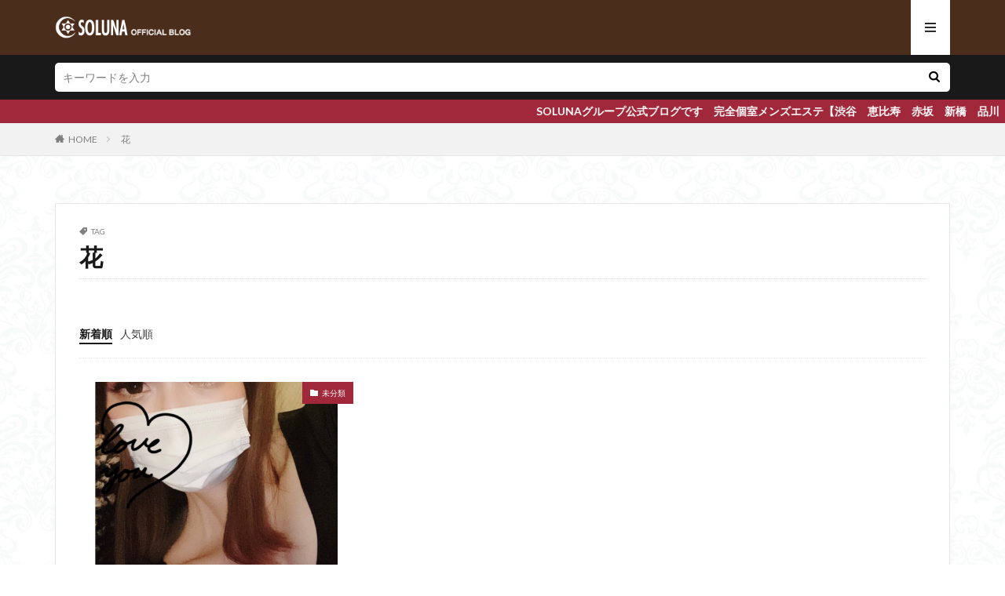

--- FILE ---
content_type: text/html; charset=UTF-8
request_url: https://soluna-esthe.blog/tag/%E8%8A%B1/
body_size: 11407
content:

<!DOCTYPE html>

<html lang="ja" prefix="og: http://ogp.me/ns#" class="t-html 
">

<head prefix="og: http://ogp.me/ns# fb: http://ogp.me/ns/fb# article: http://ogp.me/ns/article#">
<meta charset="UTF-8">
<title>花│SOLUNA公式ブログ</title>
<meta name='robots' content='max-image-preview:large' />
<style id='wp-img-auto-sizes-contain-inline-css' type='text/css'>
img:is([sizes=auto i],[sizes^="auto," i]){contain-intrinsic-size:3000px 1500px}
/*# sourceURL=wp-img-auto-sizes-contain-inline-css */
</style>
<link rel='stylesheet' id='dashicons-css' href='https://soluna-esthe.blog/wp-includes/css/dashicons.min.css?ver=6.9' type='text/css' media='all' />
<link rel='stylesheet' id='thickbox-css' href='https://soluna-esthe.blog/wp-includes/js/thickbox/thickbox.css?ver=6.9' type='text/css' media='all' />
<link rel='stylesheet' id='wp-block-library-css' href='https://soluna-esthe.blog/wp-includes/css/dist/block-library/style.min.css?ver=6.9' type='text/css' media='all' />
<style id='global-styles-inline-css' type='text/css'>
:root{--wp--preset--aspect-ratio--square: 1;--wp--preset--aspect-ratio--4-3: 4/3;--wp--preset--aspect-ratio--3-4: 3/4;--wp--preset--aspect-ratio--3-2: 3/2;--wp--preset--aspect-ratio--2-3: 2/3;--wp--preset--aspect-ratio--16-9: 16/9;--wp--preset--aspect-ratio--9-16: 9/16;--wp--preset--color--black: #000000;--wp--preset--color--cyan-bluish-gray: #abb8c3;--wp--preset--color--white: #ffffff;--wp--preset--color--pale-pink: #f78da7;--wp--preset--color--vivid-red: #cf2e2e;--wp--preset--color--luminous-vivid-orange: #ff6900;--wp--preset--color--luminous-vivid-amber: #fcb900;--wp--preset--color--light-green-cyan: #7bdcb5;--wp--preset--color--vivid-green-cyan: #00d084;--wp--preset--color--pale-cyan-blue: #8ed1fc;--wp--preset--color--vivid-cyan-blue: #0693e3;--wp--preset--color--vivid-purple: #9b51e0;--wp--preset--gradient--vivid-cyan-blue-to-vivid-purple: linear-gradient(135deg,rgb(6,147,227) 0%,rgb(155,81,224) 100%);--wp--preset--gradient--light-green-cyan-to-vivid-green-cyan: linear-gradient(135deg,rgb(122,220,180) 0%,rgb(0,208,130) 100%);--wp--preset--gradient--luminous-vivid-amber-to-luminous-vivid-orange: linear-gradient(135deg,rgb(252,185,0) 0%,rgb(255,105,0) 100%);--wp--preset--gradient--luminous-vivid-orange-to-vivid-red: linear-gradient(135deg,rgb(255,105,0) 0%,rgb(207,46,46) 100%);--wp--preset--gradient--very-light-gray-to-cyan-bluish-gray: linear-gradient(135deg,rgb(238,238,238) 0%,rgb(169,184,195) 100%);--wp--preset--gradient--cool-to-warm-spectrum: linear-gradient(135deg,rgb(74,234,220) 0%,rgb(151,120,209) 20%,rgb(207,42,186) 40%,rgb(238,44,130) 60%,rgb(251,105,98) 80%,rgb(254,248,76) 100%);--wp--preset--gradient--blush-light-purple: linear-gradient(135deg,rgb(255,206,236) 0%,rgb(152,150,240) 100%);--wp--preset--gradient--blush-bordeaux: linear-gradient(135deg,rgb(254,205,165) 0%,rgb(254,45,45) 50%,rgb(107,0,62) 100%);--wp--preset--gradient--luminous-dusk: linear-gradient(135deg,rgb(255,203,112) 0%,rgb(199,81,192) 50%,rgb(65,88,208) 100%);--wp--preset--gradient--pale-ocean: linear-gradient(135deg,rgb(255,245,203) 0%,rgb(182,227,212) 50%,rgb(51,167,181) 100%);--wp--preset--gradient--electric-grass: linear-gradient(135deg,rgb(202,248,128) 0%,rgb(113,206,126) 100%);--wp--preset--gradient--midnight: linear-gradient(135deg,rgb(2,3,129) 0%,rgb(40,116,252) 100%);--wp--preset--font-size--small: 13px;--wp--preset--font-size--medium: 20px;--wp--preset--font-size--large: 36px;--wp--preset--font-size--x-large: 42px;--wp--preset--spacing--20: 0.44rem;--wp--preset--spacing--30: 0.67rem;--wp--preset--spacing--40: 1rem;--wp--preset--spacing--50: 1.5rem;--wp--preset--spacing--60: 2.25rem;--wp--preset--spacing--70: 3.38rem;--wp--preset--spacing--80: 5.06rem;--wp--preset--shadow--natural: 6px 6px 9px rgba(0, 0, 0, 0.2);--wp--preset--shadow--deep: 12px 12px 50px rgba(0, 0, 0, 0.4);--wp--preset--shadow--sharp: 6px 6px 0px rgba(0, 0, 0, 0.2);--wp--preset--shadow--outlined: 6px 6px 0px -3px rgb(255, 255, 255), 6px 6px rgb(0, 0, 0);--wp--preset--shadow--crisp: 6px 6px 0px rgb(0, 0, 0);}:where(.is-layout-flex){gap: 0.5em;}:where(.is-layout-grid){gap: 0.5em;}body .is-layout-flex{display: flex;}.is-layout-flex{flex-wrap: wrap;align-items: center;}.is-layout-flex > :is(*, div){margin: 0;}body .is-layout-grid{display: grid;}.is-layout-grid > :is(*, div){margin: 0;}:where(.wp-block-columns.is-layout-flex){gap: 2em;}:where(.wp-block-columns.is-layout-grid){gap: 2em;}:where(.wp-block-post-template.is-layout-flex){gap: 1.25em;}:where(.wp-block-post-template.is-layout-grid){gap: 1.25em;}.has-black-color{color: var(--wp--preset--color--black) !important;}.has-cyan-bluish-gray-color{color: var(--wp--preset--color--cyan-bluish-gray) !important;}.has-white-color{color: var(--wp--preset--color--white) !important;}.has-pale-pink-color{color: var(--wp--preset--color--pale-pink) !important;}.has-vivid-red-color{color: var(--wp--preset--color--vivid-red) !important;}.has-luminous-vivid-orange-color{color: var(--wp--preset--color--luminous-vivid-orange) !important;}.has-luminous-vivid-amber-color{color: var(--wp--preset--color--luminous-vivid-amber) !important;}.has-light-green-cyan-color{color: var(--wp--preset--color--light-green-cyan) !important;}.has-vivid-green-cyan-color{color: var(--wp--preset--color--vivid-green-cyan) !important;}.has-pale-cyan-blue-color{color: var(--wp--preset--color--pale-cyan-blue) !important;}.has-vivid-cyan-blue-color{color: var(--wp--preset--color--vivid-cyan-blue) !important;}.has-vivid-purple-color{color: var(--wp--preset--color--vivid-purple) !important;}.has-black-background-color{background-color: var(--wp--preset--color--black) !important;}.has-cyan-bluish-gray-background-color{background-color: var(--wp--preset--color--cyan-bluish-gray) !important;}.has-white-background-color{background-color: var(--wp--preset--color--white) !important;}.has-pale-pink-background-color{background-color: var(--wp--preset--color--pale-pink) !important;}.has-vivid-red-background-color{background-color: var(--wp--preset--color--vivid-red) !important;}.has-luminous-vivid-orange-background-color{background-color: var(--wp--preset--color--luminous-vivid-orange) !important;}.has-luminous-vivid-amber-background-color{background-color: var(--wp--preset--color--luminous-vivid-amber) !important;}.has-light-green-cyan-background-color{background-color: var(--wp--preset--color--light-green-cyan) !important;}.has-vivid-green-cyan-background-color{background-color: var(--wp--preset--color--vivid-green-cyan) !important;}.has-pale-cyan-blue-background-color{background-color: var(--wp--preset--color--pale-cyan-blue) !important;}.has-vivid-cyan-blue-background-color{background-color: var(--wp--preset--color--vivid-cyan-blue) !important;}.has-vivid-purple-background-color{background-color: var(--wp--preset--color--vivid-purple) !important;}.has-black-border-color{border-color: var(--wp--preset--color--black) !important;}.has-cyan-bluish-gray-border-color{border-color: var(--wp--preset--color--cyan-bluish-gray) !important;}.has-white-border-color{border-color: var(--wp--preset--color--white) !important;}.has-pale-pink-border-color{border-color: var(--wp--preset--color--pale-pink) !important;}.has-vivid-red-border-color{border-color: var(--wp--preset--color--vivid-red) !important;}.has-luminous-vivid-orange-border-color{border-color: var(--wp--preset--color--luminous-vivid-orange) !important;}.has-luminous-vivid-amber-border-color{border-color: var(--wp--preset--color--luminous-vivid-amber) !important;}.has-light-green-cyan-border-color{border-color: var(--wp--preset--color--light-green-cyan) !important;}.has-vivid-green-cyan-border-color{border-color: var(--wp--preset--color--vivid-green-cyan) !important;}.has-pale-cyan-blue-border-color{border-color: var(--wp--preset--color--pale-cyan-blue) !important;}.has-vivid-cyan-blue-border-color{border-color: var(--wp--preset--color--vivid-cyan-blue) !important;}.has-vivid-purple-border-color{border-color: var(--wp--preset--color--vivid-purple) !important;}.has-vivid-cyan-blue-to-vivid-purple-gradient-background{background: var(--wp--preset--gradient--vivid-cyan-blue-to-vivid-purple) !important;}.has-light-green-cyan-to-vivid-green-cyan-gradient-background{background: var(--wp--preset--gradient--light-green-cyan-to-vivid-green-cyan) !important;}.has-luminous-vivid-amber-to-luminous-vivid-orange-gradient-background{background: var(--wp--preset--gradient--luminous-vivid-amber-to-luminous-vivid-orange) !important;}.has-luminous-vivid-orange-to-vivid-red-gradient-background{background: var(--wp--preset--gradient--luminous-vivid-orange-to-vivid-red) !important;}.has-very-light-gray-to-cyan-bluish-gray-gradient-background{background: var(--wp--preset--gradient--very-light-gray-to-cyan-bluish-gray) !important;}.has-cool-to-warm-spectrum-gradient-background{background: var(--wp--preset--gradient--cool-to-warm-spectrum) !important;}.has-blush-light-purple-gradient-background{background: var(--wp--preset--gradient--blush-light-purple) !important;}.has-blush-bordeaux-gradient-background{background: var(--wp--preset--gradient--blush-bordeaux) !important;}.has-luminous-dusk-gradient-background{background: var(--wp--preset--gradient--luminous-dusk) !important;}.has-pale-ocean-gradient-background{background: var(--wp--preset--gradient--pale-ocean) !important;}.has-electric-grass-gradient-background{background: var(--wp--preset--gradient--electric-grass) !important;}.has-midnight-gradient-background{background: var(--wp--preset--gradient--midnight) !important;}.has-small-font-size{font-size: var(--wp--preset--font-size--small) !important;}.has-medium-font-size{font-size: var(--wp--preset--font-size--medium) !important;}.has-large-font-size{font-size: var(--wp--preset--font-size--large) !important;}.has-x-large-font-size{font-size: var(--wp--preset--font-size--x-large) !important;}
/*# sourceURL=global-styles-inline-css */
</style>

<style id='classic-theme-styles-inline-css' type='text/css'>
/*! This file is auto-generated */
.wp-block-button__link{color:#fff;background-color:#32373c;border-radius:9999px;box-shadow:none;text-decoration:none;padding:calc(.667em + 2px) calc(1.333em + 2px);font-size:1.125em}.wp-block-file__button{background:#32373c;color:#fff;text-decoration:none}
/*# sourceURL=/wp-includes/css/classic-themes.min.css */
</style>
<script type="text/javascript" src="https://soluna-esthe.blog/wp-includes/js/jquery/jquery.min.js?ver=3.7.1" id="jquery-core-js"></script>
<script type="text/javascript" src="https://soluna-esthe.blog/wp-includes/js/jquery/jquery-migrate.min.js?ver=3.4.1" id="jquery-migrate-js"></script>
<link rel="https://api.w.org/" href="https://soluna-esthe.blog/wp-json/" /><link rel="alternate" title="JSON" type="application/json" href="https://soluna-esthe.blog/wp-json/wp/v2/tags/148" /><link class="css-async" rel href="https://soluna-esthe.blog/wp-content/themes/the-thor/css/icon.min.css">
<link class="css-async" rel href="https://fonts.googleapis.com/css?family=Lato:100,300,400,700,900">
<link class="css-async" rel href="https://fonts.googleapis.com/css?family=Fjalla+One">
<link rel="stylesheet" href="https://fonts.googleapis.com/css?family=Noto+Sans+JP:100,200,300,400,500,600,700,800,900">
<link rel="stylesheet" href="https://soluna-esthe.blog/wp-content/themes/the-thor/style.min.css">
<link class="css-async" rel href="https://soluna-esthe.blog/wp-content/themes/the-thor-child/style-user.css?1611742393">
<script src="https://ajax.googleapis.com/ajax/libs/jquery/1.12.4/jquery.min.js"></script>
<meta http-equiv="X-UA-Compatible" content="IE=edge">
<meta name="viewport" content="width=device-width, initial-scale=1, viewport-fit=cover"/>
<script>
(function(i,s,o,g,r,a,m){i['GoogleAnalyticsObject']=r;i[r]=i[r]||function(){
(i[r].q=i[r].q||[]).push(arguments)},i[r].l=1*new Date();a=s.createElement(o),
m=s.getElementsByTagName(o)[0];a.async=1;a.src=g;m.parentNode.insertBefore(a,m)
})(window,document,'script','https://www.google-analytics.com/analytics.js','ga');

ga('create', 'UA-200224211-1', 'auto');
ga('send', 'pageview');
</script>
<style>
.widget.widget_nav_menu ul.menu{border-color: rgba(160,40,58,0.15);}.widget.widget_nav_menu ul.menu li{border-color: rgba(160,40,58,0.75);}.widget.widget_nav_menu ul.menu .sub-menu li{border-color: rgba(160,40,58,0.15);}.widget.widget_nav_menu ul.menu .sub-menu li .sub-menu li:first-child{border-color: rgba(160,40,58,0.15);}.widget.widget_nav_menu ul.menu li a:hover{background-color: rgba(160,40,58,0.75);}.widget.widget_nav_menu ul.menu .current-menu-item > a{background-color: rgba(160,40,58,0.75);}.widget.widget_nav_menu ul.menu li .sub-menu li a:before {color:#a0283a;}.widget.widget_nav_menu ul.menu li a{background-color:#a0283a;}.widget.widget_nav_menu ul.menu .sub-menu a:hover{color:#a0283a;}.widget.widget_nav_menu ul.menu .sub-menu .current-menu-item a{color:#a0283a;}.widget.widget_categories ul{border-color: rgba(160,40,58,0.15);}.widget.widget_categories ul li{border-color: rgba(160,40,58,0.75);}.widget.widget_categories ul .children li{border-color: rgba(160,40,58,0.15);}.widget.widget_categories ul .children li .children li:first-child{border-color: rgba(160,40,58,0.15);}.widget.widget_categories ul li a:hover{background-color: rgba(160,40,58,0.75);}.widget.widget_categories ul .current-menu-item > a{background-color: rgba(160,40,58,0.75);}.widget.widget_categories ul li .children li a:before {color:#a0283a;}.widget.widget_categories ul li a{background-color:#a0283a;}.widget.widget_categories ul .children a:hover{color:#a0283a;}.widget.widget_categories ul .children .current-menu-item a{color:#a0283a;}.widgetSearch__input:hover{border-color:#a0283a;}.widgetCatTitle{background-color:#a0283a;}.widgetCatTitle__inner{background-color:#a0283a;}.widgetSearch__submit:hover{background-color:#a0283a;}.widgetProfile__sns{background-color:#a0283a;}.widget.widget_calendar .calendar_wrap tbody a:hover{background-color:#a0283a;}.widget ul li a:hover{color:#a0283a;}.widget.widget_rss .rsswidget:hover{color:#a0283a;}.widget.widget_tag_cloud a:hover{background-color:#a0283a;}.widget select:hover{border-color:#a0283a;}.widgetSearch__checkLabel:hover:after{border-color:#a0283a;}.widgetSearch__check:checked .widgetSearch__checkLabel:before, .widgetSearch__check:checked + .widgetSearch__checkLabel:before{border-color:#a0283a;}.widgetTab__item.current{border-top-color:#a0283a;}.widgetTab__item:hover{border-top-color:#a0283a;}.searchHead__title{background-color:#a0283a;}.searchHead__submit:hover{color:#a0283a;}.menuBtn__close:hover{color:#a0283a;}.menuBtn__link:hover{color:#a0283a;}@media only screen and (min-width: 992px){.menuBtn__link {background-color:#a0283a;}}.t-headerCenter .menuBtn__link:hover{color:#a0283a;}.searchBtn__close:hover{color:#a0283a;}.searchBtn__link:hover{color:#a0283a;}.breadcrumb__item a:hover{color:#a0283a;}.pager__item{color:#a0283a;}.pager__item:hover, .pager__item-current{background-color:#a0283a; color:#fff;}.page-numbers{color:#a0283a;}.page-numbers:hover, .page-numbers.current{background-color:#a0283a; color:#fff;}.pagePager__item{color:#a0283a;}.pagePager__item:hover, .pagePager__item-current{background-color:#a0283a; color:#fff;}.heading a:hover{color:#a0283a;}.eyecatch__cat{background-color:#a0283a;}.the__category{background-color:#a0283a;}.dateList__item a:hover{color:#a0283a;}.controllerFooter__item:last-child{background-color:#a0283a;}.controllerFooter__close{background-color:#a0283a;}.bottomFooter__topBtn{background-color:#a0283a;}.mask-color{background-color:#a0283a;}.mask-colorgray{background-color:#a0283a;}.pickup3__item{background-color:#a0283a;}.categoryBox__title{color:#a0283a;}.comments__list .comment-meta{background-color:#a0283a;}.comment-respond .submit{background-color:#a0283a;}.prevNext__pop{background-color:#a0283a;}.swiper-pagination-bullet-active{background-color:#a0283a;}.swiper-slider .swiper-button-next, .swiper-slider .swiper-container-rtl .swiper-button-prev, .swiper-slider .swiper-button-prev, .swiper-slider .swiper-container-rtl .swiper-button-next	{background-color:#a0283a;}body{background: url(https://soluna-esthe.blog/wp-content/uploads/2021/01/haikei.jpg) repeat center center;}.infoHead{background-color:#a0283a;}.t-headerColor .l-header{background-color:#4b2d1c;}.t-headerColor .globalNavi::before{background: -webkit-gradient(linear,left top,right top,color-stop(0%,rgba(255,255,255,0)),color-stop(100%,#4b2d1c));}.t-headerColor .subNavi__link-pickup:hover{color:#4b2d1c;}.snsFooter{background-color:#4b2d1c}.widget-main .heading.heading-widget{background-color:#a0283a}.widget-main .heading.heading-widgetsimple{background-color:#a0283a}.widget-main .heading.heading-widgetsimplewide{background-color:#a0283a}.widget-main .heading.heading-widgetwide{background-color:#a0283a}.widget-main .heading.heading-widgetbottom:before{border-color:#a0283a}.widget-main .heading.heading-widgetborder{border-color:#a0283a}.widget-main .heading.heading-widgetborder::before,.widget-main .heading.heading-widgetborder::after{background-color:#a0283a}.widget-side .heading.heading-widget{background-color:#ac873d}.widget-side .heading.heading-widgetsimple{background-color:#ac873d}.widget-side .heading.heading-widgetsimplewide{background-color:#ac873d}.widget-side .heading.heading-widgetwide{background-color:#ac873d}.widget-side .heading.heading-widgetbottom:before{border-color:#ac873d}.widget-side .heading.heading-widgetborder{border-color:#ac873d}.widget-side .heading.heading-widgetborder::before,.widget-side .heading.heading-widgetborder::after{background-color:#ac873d}.widget-foot .heading.heading-widget{background-color:#ac873d}.widget-foot .heading.heading-widgetsimple{background-color:#ac873d}.widget-foot .heading.heading-widgetsimplewide{background-color:#ac873d}.widget-foot .heading.heading-widgetwide{background-color:#ac873d}.widget-foot .heading.heading-widgetbottom:before{border-color:#ac873d}.widget-foot .heading.heading-widgetborder{border-color:#ac873d}.widget-foot .heading.heading-widgetborder::before,.widget-foot .heading.heading-widgetborder::after{background-color:#ac873d}.widget-menu .heading.heading-widget{background-color:#4b2d1c}.widget-menu .heading.heading-widgetsimple{background-color:#4b2d1c}.widget-menu .heading.heading-widgetsimplewide{background-color:#4b2d1c}.widget-menu .heading.heading-widgetwide{background-color:#4b2d1c}.widget-menu .heading.heading-widgetbottom:before{border-color:#4b2d1c}.widget-menu .heading.heading-widgetborder{border-color:#4b2d1c}.widget-menu .heading.heading-widgetborder::before,.widget-menu .heading.heading-widgetborder::after{background-color:#4b2d1c}.swiper-slider{height: 200px;}@media only screen and (min-width: 768px){.swiper-slider {height: 400px;}}.still.still-movie .still__box{background-image:url(https://soluna-esthe.blog/wp-content/uploads/2021/01/cyber-3400789_1280-768x384.jpg);}@media only screen and (min-width: 768px){.still.still-movie .still__box{background-image:url(https://soluna-esthe.blog/wp-content/uploads/2021/01/cyber-3400789_1280.jpg);}}.pickupHead{background-color:#ac873d}.rankingBox__bg{background-color:#ac873d}.the__ribbon{background-color:#ac873d}.the__ribbon:after{border-left-color:#ac873d; border-right-color:#ac873d}.cc-ft47{color:#00b379;}.cc-hv47:hover{color:#00b379;}.cc-bg47{background-color:#00b379;}.cc-br47{border-color:#00b379;}.cc-ft341{color:#a68a00;}.cc-hv341:hover{color:#a68a00;}.cc-bg341{background-color:#a68a00;}.cc-br341{border-color:#a68a00;}.cc-ft2{color:#a68a00;}.cc-hv2:hover{color:#a68a00;}.cc-bg2{background-color:#a68a00;}.cc-br2{border-color:#a68a00;}.cc-ft3{color:#a68a00;}.cc-hv3:hover{color:#a68a00;}.cc-bg3{background-color:#a68a00;}.cc-br3{border-color:#a68a00;}.cc-ft144{color:#0068b7;}.cc-hv144:hover{color:#0068b7;}.cc-bg144{background-color:#0068b7;}.cc-br144{border-color:#0068b7;}.cc-ft259{color:#0068b7;}.cc-hv259:hover{color:#0068b7;}.cc-bg259{background-color:#0068b7;}.cc-br259{border-color:#0068b7;}.cc-ft254{color:#0068b7;}.cc-hv254:hover{color:#0068b7;}.cc-bg254{background-color:#0068b7;}.cc-br254{border-color:#0068b7;}.cc-ft236{color:#ffffff;}.cc-hv236:hover{color:#ffffff;}.cc-bg236{background-color:#ffffff;}.cc-br236{border-color:#ffffff;}.cc-ft234{color:#0068b7;}.cc-hv234:hover{color:#0068b7;}.cc-bg234{background-color:#0068b7;}.cc-br234{border-color:#0068b7;}.cc-ft204{color:#0068b7;}.cc-hv204:hover{color:#0068b7;}.cc-bg204{background-color:#0068b7;}.cc-br204{border-color:#0068b7;}.content .afTagBox__btnDetail{background-color:#a0283a;}.widget .widgetAfTag__btnDetail{background-color:#a0283a;}.content .afTagBox__btnAf{background-color:#a0283a;}.widget .widgetAfTag__btnAf{background-color:#a0283a;}.content a{color:#a0283a;}.phrase a{color:#a0283a;}.content .sitemap li a:hover{color:#a0283a;}.content h2 a:hover,.content h3 a:hover,.content h4 a:hover,.content h5 a:hover{color:#a0283a;}.content ul.menu li a:hover{color:#a0283a;}.content .es-LiconBox:before{background-color:#a83f3f;}.content .es-LiconCircle:before{background-color:#a83f3f;}.content .es-BTiconBox:before{background-color:#a83f3f;}.content .es-BTiconCircle:before{background-color:#a83f3f;}.content .es-BiconObi{border-color:#a83f3f;}.content .es-BiconCorner:before{background-color:#a83f3f;}.content .es-BiconCircle:before{background-color:#a83f3f;}.content .es-BmarkHatena::before{background-color:#005293;}.content .es-BmarkExcl::before{background-color:#b60105;}.content .es-BmarkQ::before{background-color:#005293;}.content .es-BmarkQ::after{border-top-color:#005293;}.content .es-BmarkA::before{color:#b60105;}.content .es-BsubTradi::before{color:#ffffff;background-color:#b60105;border-color:#b60105;}.btn__link-primary{color:#ffffff; background-color:#c5593e;}.content .btn__link-primary{color:#ffffff; background-color:#c5593e;}.searchBtn__contentInner .btn__link-search{color:#ffffff; background-color:#c5593e;}.btn__link-secondary{color:#ffffff; background-color:#c5593e;}.content .btn__link-secondary{color:#ffffff; background-color:#c5593e;}.btn__link-search{color:#ffffff; background-color:#c5593e;}.btn__link-normal{color:#c5593e;}.content .btn__link-normal{color:#c5593e;}.btn__link-normal:hover{background-color:#c5593e;}.content .btn__link-normal:hover{background-color:#c5593e;}.comments__list .comment-reply-link{color:#c5593e;}.comments__list .comment-reply-link:hover{background-color:#c5593e;}@media only screen and (min-width: 992px){.subNavi__link-pickup{color:#c5593e;}}@media only screen and (min-width: 992px){.subNavi__link-pickup:hover{background-color:#c5593e;}}.content h2{color:#191919}.content h3{color:#191919}.content h4{color:#191919}.content h5{color:#191919}.content ul > li::before{color:#a83f3f;}.content ul{color:#191919;}.content ol > li::before{color:#a83f3f; border-color:#a83f3f;}.content ol > li > ol > li::before{background-color:#a83f3f; border-color:#a83f3f;}.content ol > li > ol > li > ol > li::before{color:#a83f3f; border-color:#a83f3f;}.content ol{color:#191919;}.content .balloon .balloon__text{color:#191919; background-color:#f2f2f2;}.content .balloon .balloon__text-left:before{border-left-color:#f2f2f2;}.content .balloon .balloon__text-right:before{border-right-color:#f2f2f2;}.content .balloon-boder .balloon__text{color:#191919; background-color:#ffffff;  border-color:#d8d8d8;}.content .balloon-boder .balloon__text-left:before{border-left-color:#d8d8d8;}.content .balloon-boder .balloon__text-left:after{border-left-color:#ffffff;}.content .balloon-boder .balloon__text-right:before{border-right-color:#d8d8d8;}.content .balloon-boder .balloon__text-right:after{border-right-color:#ffffff;}.content blockquote{color:#191919; background-color:#f2f2f2;}.content blockquote::before{color:#d8d8d8;}.content table{color:#191919; border-top-color:#E5E5E5; border-left-color:#E5E5E5;}.content table th{background:#7f7f7f; color:#ffffff; ;border-right-color:#E5E5E5; border-bottom-color:#E5E5E5;}.content table td{background:#ffffff; ;border-right-color:#E5E5E5; border-bottom-color:#E5E5E5;}.content table tr:nth-child(odd) td{background-color:#f2f2f2;}
</style>
<link rel="icon" href="https://soluna-esthe.blog/wp-content/uploads/2021/01/cropped-logo_soluna_512-32x32.png" sizes="32x32" />
<link rel="icon" href="https://soluna-esthe.blog/wp-content/uploads/2021/01/cropped-logo_soluna_512-192x192.png" sizes="192x192" />
<link rel="apple-touch-icon" href="https://soluna-esthe.blog/wp-content/uploads/2021/01/cropped-logo_soluna_512-180x180.png" />
<meta name="msapplication-TileImage" content="https://soluna-esthe.blog/wp-content/uploads/2021/01/cropped-logo_soluna_512-270x270.png" />
<meta property="og:site_name" content="SOLUNA公式ブログ" />
<meta property="og:type" content="website" />
<meta property="og:title" content="花│SOLUNA公式ブログ" />
<meta property="og:description" content="メンズエステSOLUNAグループ公式ブログ（渋谷 赤坂 出張 東京23区）" />
<meta property="og:url" content="https://soluna-esthe.blog/tag/%e3%83%87%e3%82%a3%e3%82%a2%e3%83%bc%e3%83%8a%e6%9d%b1%e4%ba%ac%e3%80%80%e3%82%bb%e3%83%a9%e3%83%94%e3%82%b9%e3%83%88%e3%80%80%e5%87%ba%e5%bc%b5%e3%83%9e%e3%83%83%e3%82%b5%e3%83%bc%e3%82%b8/" />
<meta property="og:image" content="https://soluna-esthe.blog/wp-content/themes/the-thor/img/img_no_768.gif" />
<meta name="twitter:card" content="summary" />
<meta name="twitter:site" content="@fitjpcom" />


</head>
<body class=" t-headerColor t-footerFixed" id="top">


  <!--l-header-->
  <header class="l-header">
    <div class="container container-header">

      <!--logo-->
			<p class="siteTitle">
				<a class="siteTitle__link" href="https://soluna-esthe.blog">
											<img class="siteTitle__logo" src="https://soluna-esthe.blog/wp-content/uploads/2021/01/soluna_blog_logo.png" alt="SOLUNA公式ブログ" width="470" height="80" >
					        </a>
      </p>      <!--/logo-->


      				<!--globalNavi-->
				<nav class="globalNavi">
					<div class="globalNavi__inner">
            <div class="menu"></div>
					</div>
				</nav>
				<!--/globalNavi-->
			

			

      

            <!--menuBtn-->
			<div class="menuBtn menuBtn-right ">
        <input class="menuBtn__checkbox" id="menuBtn-checkbox" type="checkbox">
        <label class="menuBtn__link menuBtn__link-text icon-menu" for="menuBtn-checkbox"></label>
        <label class="menuBtn__unshown" for="menuBtn-checkbox"></label>
        <div class="menuBtn__content">
          <div class="menuBtn__scroll">
            <label class="menuBtn__close" for="menuBtn-checkbox"><i class="icon-close"></i>CLOSE</label>
            <div class="menuBtn__contentInner">
															<nav class="menuBtn__navi">
	              		                	<div class="btn btn-center"><a class="btn__link btn__link-normal" href="https://soluna-esthe.blog/">　HOME　</a></div>
										                <ul class="menuBtn__naviList">
											                </ul>
								</nav>
	              															            </div>
          </div>
        </div>
			</div>
			<!--/menuBtn-->
      
    </div>
  </header>
  <!--/l-header-->


  <!--l-headerBottom-->
  <div class="l-headerBottom">

    			<!--searchHead-->
			<div class="searchHead">

				<div class="container container-searchHead">
										<div class="searchHead__search searchHead__search-100">
						<form class="searchHead__form" method="get" target="_top" action="https://soluna-esthe.blog/">
	            <input class="searchHead__input" type="text" maxlength="50" name="s" placeholder="キーワードを入力" value="">
	            <button class="searchHead__submit icon-search" type="submit" value="search"></button>
	          </form>
					</div>
				</div>
			</div>
			<!--/searchHead-->
    
			    <div class="wider">
	      <!--infoHead-->
	      <div class="infoHead">
	        <a class="infoHead__text" href="http://www.soluna-esthe.com/">	          SOLUNAグループ公式ブログです　完全個室メンズエステ【渋谷　恵比寿　赤坂　新橋　品川　横浜】　出張メンズエステ【東京　横浜】　鍛錬されたセラピストが極上の本格アロママッサージで心も身体もほぐします	        </a>	      </div>
	      <!--/infoHead-->
	    </div>
	  
	  	    <div class="wider">
				<!--breadcrum-->
	      <div class="breadcrumb"><ul class="breadcrumb__list container"><li class="breadcrumb__item icon-home"><a href="https://soluna-esthe.blog">HOME</a></li><li class="breadcrumb__item breadcrumb__item-current"><a href="https://soluna-esthe.blog/tag/%e8%8a%b1/">花</a></li></ul></div>				<!--/breadcrum-->
	    </div>
	  
  </div>
  <!--l-headerBottom-->


  <!--l-wrapper-->
  <div class="l-wrapper">

    <!--l-main-->
        <main class="l-main u-border l-main-wide">


                  <div class="dividerBottom">
                <div class="archiveHead		">
                  <div class="archiveHead__contents">
            <span class="archiveHead__subtitle"><i class="icon-tag"></i>TAG</span>
            <h1 class="heading heading-primary cc-ft148">花</h1>
            
          </div>
        </div>

		      </div>
      



      <div class="dividerBottom">
        <!--controller-->
        <input type="radio" name="controller__viewRadio" value="viewWide" class="controller__viewRadio" id="viewWide" ><input type="radio" name="controller__viewRadio" value="viewCard" class="controller__viewRadio" id="viewCard" checked><input type="radio" name="controller__viewRadio" value="viewNormal" class="controller__viewRadio" id="viewNormal" ><ul class="controller "><li class="controller__item"><form method="get" name="newer" action="https://soluna-esthe.blog/tag/%E8%8A%B1/"><input type="hidden" name="sort" value="newer" /><a class="controller__link is-current" href="javascript:newer.submit()">新着順</a></form></li><li class="controller__item"><form method="get" name="popular" action="https://soluna-esthe.blog/tag/%E8%8A%B1/"><input type="hidden" name="sort" value="popular" /><a class="controller__link" href="javascript:popular.submit()">人気順</a></form></li></ul>        <!--/controller-->

        <!--archive-->
                <div class="archive">
	      			          <article class="archive__item">

                        <div class="eyecatch eyecatch-43">

              			    			          <span class="eyecatch__cat cc-bg1"><a href="https://soluna-esthe.blog/category/uncategorized/">未分類</a></span>              <a class="eyecatch__link" href="https://soluna-esthe.blog/uncategorized/2021/07/03-3646/">
                                  <img width="542" height="805" src="https://soluna-esthe.blog/wp-content/themes/the-thor/img/dummy.gif" data-layzr="https://soluna-esthe.blog/wp-content/uploads/2021/07/E138069C-1ED1-4224-9BFD-1FDEFF57D87B.jpeg" class="attachment-icatch768 size-icatch768 wp-post-image" alt="" decoding="async" fetchpriority="high" />                              </a>
            </div>
            
            <div class="archive__contents">

			  
                            <ul class="dateList">
                                  <li class="dateList__item icon-clock">2021年7月3日</li>
                                                  <li class="dateList__item icon-update">2021年7月3日</li>
                                                              </ul>
              
              <h2 class="heading heading-secondary">
                <a href="https://soluna-esthe.blog/uncategorized/2021/07/03-3646/">珍しく昼の女&#x1f338;咲楽(さくら)</a>
              </h2>
              <p class="phrase phrase-secondary">
              こんにちは！ 最近くま&#x1f43b;が凄すぎて疲れ顔全開の咲楽です 不機嫌な訳じゃないですよ！ &nbsp; 今日はジメッと暑いですね&#x1f972; &nbsp; 今年から玄関と寝室に生花を飾り始めたんですが、 毎日いってくるね！咲いたね！きれい〜&#x1f497;って傍から見たらヤバい奴で [&hellip;]              </p>

                            <div class="btn btn-right">
                <a class="btn__link btn__link-normal" href="https://soluna-esthe.blog/uncategorized/2021/07/03-3646/">続きを読む</a>
              </div>
                          </div>
          </article>

            		          </div>
	            <!--/archive-->

        <!--pager-->
		        <!--/pager-->
      </div>

    </main>
    <!--/l-main-->


    

  </div>
  <!--/l-wrapper-->



  <!--l-footerTop-->
  <div class="l-footerTop">

    
  </div>
  <!--/l-footerTop-->


  <!--l-footer-->
  <footer class="l-footer">

        


        <div class="container divider">
      <!--widgetFooter-->
      <div class="widgetFooter">

        <div class="widgetFooter__box">
        		  <aside class="widget widget-foot widget_categories"><h2 class="heading heading-widgetsimple">カテゴリー</h2>
			<ul>
				<li class="cat-item cat-item47"><a href=https://soluna-esthe.blog/category/news/>お知らせ<span class="widgetCount">13</span></a></li>
<li class="cat-item cat-item341"><a href=https://soluna-esthe.blog/category/minami/>プレミアム南<span class="widgetCount">1</span></a></li>
<li class="cat-item cat-item2"><a href=https://soluna-esthe.blog/category/miyazawa/>プレミアム宮沢<span class="widgetCount">233</span></a></li>
<li class="cat-item cat-item144"><a href=https://soluna-esthe.blog/category/kensyusei/>新人 研修生<span class="widgetCount">6</span></a></li>
<li class="cat-item cat-item3"><a href=https://soluna-esthe.blog/category/sanada/>プレミアム真田<span class="widgetCount">2</span></a></li>
<li class="cat-item cat-item340"><a href=https://soluna-esthe.blog/category/natsume/>新人　夏目<span class="widgetCount">2</span></a></li>
<li class="cat-item cat-item306"><a href=https://soluna-esthe.blog/category/futaba/>双葉<span class="widgetCount">6</span></a></li>
<li class="cat-item cat-item288"><a href=https://soluna-esthe.blog/category/mizushima/>水嶋<span class="widgetCount">12</span></a></li>
<li class="cat-item cat-item329"><a href=https://soluna-esthe.blog/category/asahi/>朝陽<span class="widgetCount">6</span></a></li>
<li class="cat-item cat-item333"><a href=https://soluna-esthe.blog/category/harukaze/>春風<span class="widgetCount">1</span></a></li>
<li class="cat-item cat-item337"><a href=https://soluna-esthe.blog/category/edogawa/>江戸川<span class="widgetCount">10</span></a></li>
<li class="cat-item cat-item266"><a href=https://soluna-esthe.blog/category/ogura/>小倉<span class="widgetCount">4</span></a></li>
<li class="cat-item cat-item274"><a href=https://soluna-esthe.blog/category/tsubaki/>椿<span class="widgetCount">1</span></a></li>
<li class="cat-item cat-item294"><a href=https://soluna-esthe.blog/category/tachibana/>橘<span class="widgetCount">4</span></a></li>
<li class="cat-item cat-item336"><a href=https://soluna-esthe.blog/category/momose/>百瀬<span class="widgetCount">3</span></a></li>
<li class="cat-item cat-item264"><a href=https://soluna-esthe.blog/category/igawa/>井川<span class="widgetCount">5</span></a></li>
<li class="cat-item cat-item276"><a href=https://soluna-esthe.blog/category/kikuchi/>菊池<span class="widgetCount">4</span></a></li>
<li class="cat-item cat-item38"><a href=https://soluna-esthe.blog/category/mochizuki/>望月<span class="widgetCount">11</span></a></li>
<li class="cat-item cat-item256"><a href=https://soluna-esthe.blog/category/konami/>小南<span class="widgetCount">2</span></a></li>
<li class="cat-item cat-item259"><a href=https://soluna-esthe.blog/category/sakuragi/>桜木<span class="widgetCount">5</span></a></li>
<li class="cat-item cat-item26"><a href=https://soluna-esthe.blog/category/aoi/>蒼井<span class="widgetCount">1</span></a></li>
<li class="cat-item cat-item254"><a href=https://soluna-esthe.blog/category/azusa/>梓<span class="widgetCount">8</span></a></li>
<li class="cat-item cat-item257"><a href=https://soluna-esthe.blog/category/yukishiro/>雪城<span class="widgetCount">3</span></a></li>
<li class="cat-item cat-item251"><a href=https://soluna-esthe.blog/category/ogimi/>荻美<span class="widgetCount">2</span></a></li>
<li class="cat-item cat-item248"><a href=https://soluna-esthe.blog/category/nanase/>七瀬<span class="widgetCount">1</span></a></li>
<li class="cat-item cat-item242"><a href=https://soluna-esthe.blog/category/yuuki/>結城<span class="widgetCount">10</span></a></li>
<li class="cat-item cat-item235"><a href=https://soluna-esthe.blog/category/otoha/>音羽<span class="widgetCount">3</span></a></li>
<li class="cat-item cat-item234"><a href=https://soluna-esthe.blog/category/shirakawa/>白川<span class="widgetCount">9</span></a></li>
<li class="cat-item cat-item8"><a href=https://soluna-esthe.blog/category/aikawa/>愛川<span class="widgetCount">1</span></a></li>
<li class="cat-item cat-item12"><a href=https://soluna-esthe.blog/category/ayase/>綾瀬<span class="widgetCount">49</span></a></li>
<li class="cat-item cat-item24"><a href=https://soluna-esthe.blog/category/shiina/>椎名<span class="widgetCount">1</span></a></li>
<li class="cat-item cat-item9"><a href=https://soluna-esthe.blog/category/aizawa/>相沢<span class="widgetCount">18</span></a></li>
<li class="cat-item cat-item14"><a href=https://soluna-esthe.blog/category/ichinose/>一瀬<span class="widgetCount">12</span></a></li>
<li class="cat-item cat-item15"><a href=https://soluna-esthe.blog/category/usami/>宇佐美<span class="widgetCount">174</span></a></li>
<li class="cat-item cat-item16"><a href=https://soluna-esthe.blog/category/emiya/>江宮<span class="widgetCount">8</span></a></li>
<li class="cat-item cat-item204"><a href=https://soluna-esthe.blog/category/nanoha/>菜乃葉<span class="widgetCount">1</span></a></li>
<li class="cat-item cat-item236"><a href=https://soluna-esthe.blog/category/minato/>湊<span class="widgetCount">3</span></a></li>
<li class="cat-item cat-item208"><a href=https://soluna-esthe.blog/category/yukino/>雪野<span class="widgetCount">3</span></a></li>
<li class="cat-item cat-item229"><a href=https://soluna-esthe.blog/category/yoshino/>吉野<span class="widgetCount">1</span></a></li>
<li class="cat-item cat-item66"><a href=https://soluna-esthe.blog/category/kizaki/>木崎<span class="widgetCount">1</span></a></li>
<li class="cat-item cat-item28"><a href=https://soluna-esthe.blog/category/nagisa/>渚<span class="widgetCount">117</span></a></li>
<li class="cat-item cat-item128"><a href=https://soluna-esthe.blog/category/natsuki/>夏木<span class="widgetCount">15</span></a></li>
<li class="cat-item cat-item34"><a href=https://soluna-esthe.blog/category/hoshino/>星野<span class="widgetCount">1</span></a></li>
<li class="cat-item cat-item131"><a href=https://soluna-esthe.blog/category/matsuura/>松浦<span class="widgetCount">5</span></a></li>
<li class="cat-item cat-item141"><a href=https://soluna-esthe.blog/category/minase/>水瀬<span class="widgetCount">8</span></a></li>
<li class="cat-item cat-item151"><a href=https://soluna-esthe.blog/category/yamashita/>山下<span class="widgetCount">2</span></a></li>
<li class="cat-item cat-item152"><a href=https://soluna-esthe.blog/category/yoshizawa/>吉沢<span class="widgetCount">6</span></a></li>
<li class="cat-item cat-item1"><a href=https://soluna-esthe.blog/category/uncategorized/>未分類<span class="widgetCount">101</span></a></li>
			</ul>

			</aside>		        </div>

        <div class="widgetFooter__box">
        		  <aside class="widget widget-foot widget_calendar"><h2 class="heading heading-widgetsimple">カレンダー</h2><div id="calendar_wrap" class="calendar_wrap"><table id="wp-calendar" class="wp-calendar-table">
	<caption>2026年1月</caption>
	<thead>
	<tr>
		<th scope="col" aria-label="月曜日">月</th>
		<th scope="col" aria-label="火曜日">火</th>
		<th scope="col" aria-label="水曜日">水</th>
		<th scope="col" aria-label="木曜日">木</th>
		<th scope="col" aria-label="金曜日">金</th>
		<th scope="col" aria-label="土曜日">土</th>
		<th scope="col" aria-label="日曜日">日</th>
	</tr>
	</thead>
	<tbody>
	<tr>
		<td colspan="3" class="pad">&nbsp;</td><td>1</td><td>2</td><td>3</td><td>4</td>
	</tr>
	<tr>
		<td>5</td><td>6</td><td>7</td><td>8</td><td>9</td><td>10</td><td>11</td>
	</tr>
	<tr>
		<td>12</td><td>13</td><td>14</td><td>15</td><td>16</td><td>17</td><td>18</td>
	</tr>
	<tr>
		<td>19</td><td>20</td><td>21</td><td>22</td><td>23</td><td>24</td><td>25</td>
	</tr>
	<tr>
		<td>26</td><td>27</td><td>28</td><td>29</td><td id="today">30</td><td>31</td>
		<td class="pad" colspan="1">&nbsp;</td>
	</tr>
	</tbody>
	</table><nav aria-label="前と次の月" class="wp-calendar-nav">
		<span class="wp-calendar-nav-prev"><a href="https://soluna-esthe.blog/2025/08/">&laquo; 8月</a></span>
		<span class="pad">&nbsp;</span>
		<span class="wp-calendar-nav-next">&nbsp;</span>
	</nav></div></aside>		        </div>

        <div class="widgetFooter__box">
        		  <aside class="widget widget-foot widget_archive"><h2 class="heading heading-widgetsimple">アーカイブ</h2>
			<ul>
					<li><a href='https://soluna-esthe.blog/2025/08/'>2025年8月 <span class="widgetCount">1</span></a></li>
	<li><a href='https://soluna-esthe.blog/2025/06/'>2025年6月 <span class="widgetCount">1</span></a></li>
	<li><a href='https://soluna-esthe.blog/2025/05/'>2025年5月 <span class="widgetCount">1</span></a></li>
	<li><a href='https://soluna-esthe.blog/2025/04/'>2025年4月 <span class="widgetCount">2</span></a></li>
	<li><a href='https://soluna-esthe.blog/2025/01/'>2025年1月 <span class="widgetCount">3</span></a></li>
	<li><a href='https://soluna-esthe.blog/2024/12/'>2024年12月 <span class="widgetCount">4</span></a></li>
	<li><a href='https://soluna-esthe.blog/2024/11/'>2024年11月 <span class="widgetCount">2</span></a></li>
	<li><a href='https://soluna-esthe.blog/2024/10/'>2024年10月 <span class="widgetCount">3</span></a></li>
	<li><a href='https://soluna-esthe.blog/2024/09/'>2024年9月 <span class="widgetCount">4</span></a></li>
	<li><a href='https://soluna-esthe.blog/2024/08/'>2024年8月 <span class="widgetCount">3</span></a></li>
	<li><a href='https://soluna-esthe.blog/2024/07/'>2024年7月 <span class="widgetCount">6</span></a></li>
	<li><a href='https://soluna-esthe.blog/2024/06/'>2024年6月 <span class="widgetCount">3</span></a></li>
	<li><a href='https://soluna-esthe.blog/2024/05/'>2024年5月 <span class="widgetCount">5</span></a></li>
	<li><a href='https://soluna-esthe.blog/2024/04/'>2024年4月 <span class="widgetCount">7</span></a></li>
	<li><a href='https://soluna-esthe.blog/2024/03/'>2024年3月 <span class="widgetCount">3</span></a></li>
	<li><a href='https://soluna-esthe.blog/2024/02/'>2024年2月 <span class="widgetCount">9</span></a></li>
	<li><a href='https://soluna-esthe.blog/2024/01/'>2024年1月 <span class="widgetCount">8</span></a></li>
	<li><a href='https://soluna-esthe.blog/2023/12/'>2023年12月 <span class="widgetCount">14</span></a></li>
	<li><a href='https://soluna-esthe.blog/2023/11/'>2023年11月 <span class="widgetCount">7</span></a></li>
	<li><a href='https://soluna-esthe.blog/2023/10/'>2023年10月 <span class="widgetCount">6</span></a></li>
	<li><a href='https://soluna-esthe.blog/2023/09/'>2023年9月 <span class="widgetCount">12</span></a></li>
	<li><a href='https://soluna-esthe.blog/2023/08/'>2023年8月 <span class="widgetCount">20</span></a></li>
	<li><a href='https://soluna-esthe.blog/2023/07/'>2023年7月 <span class="widgetCount">17</span></a></li>
	<li><a href='https://soluna-esthe.blog/2023/06/'>2023年6月 <span class="widgetCount">11</span></a></li>
	<li><a href='https://soluna-esthe.blog/2023/05/'>2023年5月 <span class="widgetCount">27</span></a></li>
	<li><a href='https://soluna-esthe.blog/2023/04/'>2023年4月 <span class="widgetCount">12</span></a></li>
	<li><a href='https://soluna-esthe.blog/2023/03/'>2023年3月 <span class="widgetCount">11</span></a></li>
	<li><a href='https://soluna-esthe.blog/2023/02/'>2023年2月 <span class="widgetCount">8</span></a></li>
	<li><a href='https://soluna-esthe.blog/2023/01/'>2023年1月 <span class="widgetCount">5</span></a></li>
	<li><a href='https://soluna-esthe.blog/2022/12/'>2022年12月 <span class="widgetCount">11</span></a></li>
	<li><a href='https://soluna-esthe.blog/2022/11/'>2022年11月 <span class="widgetCount">19</span></a></li>
	<li><a href='https://soluna-esthe.blog/2022/10/'>2022年10月 <span class="widgetCount">24</span></a></li>
	<li><a href='https://soluna-esthe.blog/2022/09/'>2022年9月 <span class="widgetCount">9</span></a></li>
	<li><a href='https://soluna-esthe.blog/2022/08/'>2022年8月 <span class="widgetCount">17</span></a></li>
	<li><a href='https://soluna-esthe.blog/2022/07/'>2022年7月 <span class="widgetCount">20</span></a></li>
	<li><a href='https://soluna-esthe.blog/2022/06/'>2022年6月 <span class="widgetCount">17</span></a></li>
	<li><a href='https://soluna-esthe.blog/2022/05/'>2022年5月 <span class="widgetCount">8</span></a></li>
	<li><a href='https://soluna-esthe.blog/2022/04/'>2022年4月 <span class="widgetCount">12</span></a></li>
	<li><a href='https://soluna-esthe.blog/2022/03/'>2022年3月 <span class="widgetCount">22</span></a></li>
	<li><a href='https://soluna-esthe.blog/2022/02/'>2022年2月 <span class="widgetCount">26</span></a></li>
	<li><a href='https://soluna-esthe.blog/2022/01/'>2022年1月 <span class="widgetCount">27</span></a></li>
	<li><a href='https://soluna-esthe.blog/2021/12/'>2021年12月 <span class="widgetCount">39</span></a></li>
	<li><a href='https://soluna-esthe.blog/2021/11/'>2021年11月 <span class="widgetCount">30</span></a></li>
	<li><a href='https://soluna-esthe.blog/2021/10/'>2021年10月 <span class="widgetCount">32</span></a></li>
	<li><a href='https://soluna-esthe.blog/2021/09/'>2021年9月 <span class="widgetCount">49</span></a></li>
	<li><a href='https://soluna-esthe.blog/2021/08/'>2021年8月 <span class="widgetCount">46</span></a></li>
	<li><a href='https://soluna-esthe.blog/2021/07/'>2021年7月 <span class="widgetCount">65</span></a></li>
	<li><a href='https://soluna-esthe.blog/2021/06/'>2021年6月 <span class="widgetCount">52</span></a></li>
	<li><a href='https://soluna-esthe.blog/2021/05/'>2021年5月 <span class="widgetCount">33</span></a></li>
	<li><a href='https://soluna-esthe.blog/2021/04/'>2021年4月 <span class="widgetCount">44</span></a></li>
	<li><a href='https://soluna-esthe.blog/2021/03/'>2021年3月 <span class="widgetCount">26</span></a></li>
	<li><a href='https://soluna-esthe.blog/2021/02/'>2021年2月 <span class="widgetCount">19</span></a></li>
	<li><a href='https://soluna-esthe.blog/2021/01/'>2021年1月 <span class="widgetCount">1</span></a></li>
			</ul>

			</aside>		        </div>

      </div>
      <!--/widgetFooter-->
    </div>
    

    <div class="wider">
      <!--bottomFooter-->
      <div class="bottomFooter">
        <div class="container">

          
          <div class="bottomFooter__copyright">
                      © Copyright 2021 soluna-esthe.blog.                    </div>

          
        </div>
        <a href="#top" class="bottomFooter__topBtn" id="bottomFooter__topBtn"></a>
      </div>
      <!--/bottomFooter-->


    </div>


        <div class="controllerFooter">
      <ul class="controllerFooter__list">


		        <li class="controllerFooter__item">
          <a href="https://soluna-esthe.blog"><i class="icon-home"></i>ホーム</a>
        </li>
		

        

                <li class="controllerFooter__item">
          <label class="controllerFooter__menuLabel" for="menuBtn-checkbox"><i class="icon-menu"></i>メニュー</label>
        </li>
		
                <li class="controllerFooter__item">
          <a href="tel:08079320927"><i class="icon-phone"></i>予約電話</a>
        </li>
		



        <li class="controllerFooter__item">
          <a href="#top" class="controllerFooter__topBtn"><i class="icon-arrow-up"></i>TOPへ</a>
        </li>

      </ul>
    </div>
    
  </footer>
  <!-- /l-footer -->



<script type="speculationrules">
{"prefetch":[{"source":"document","where":{"and":[{"href_matches":"/*"},{"not":{"href_matches":["/wp-*.php","/wp-admin/*","/wp-content/uploads/*","/wp-content/*","/wp-content/plugins/*","/wp-content/themes/the-thor-child/*","/wp-content/themes/the-thor/*","/*\\?(.+)"]}},{"not":{"selector_matches":"a[rel~=\"nofollow\"]"}},{"not":{"selector_matches":".no-prefetch, .no-prefetch a"}}]},"eagerness":"conservative"}]}
</script>
<script>Array.prototype.forEach.call(document.getElementsByClassName("css-async"), function(e){e.rel = "stylesheet"});</script>
		<script type="application/ld+json">
		{ "@context":"http://schema.org",
		  "@type": "BreadcrumbList",
		  "itemListElement":
		  [
		    {"@type": "ListItem","position": 1,"item":{"@id": "https://soluna-esthe.blog","name": "HOME"}},
		    {"@type": "ListItem","position": 2,"item":{"@id": "https://soluna-esthe.blog/tag/%e8%8a%b1/","name": "花"}}
		  ]
		}
		</script>


		<script type="text/javascript" id="thickbox-js-extra">
/* <![CDATA[ */
var thickboxL10n = {"next":"\u6b21\u3078 \u003E","prev":"\u003C \u524d\u3078","image":"\u753b\u50cf","of":"/","close":"\u9589\u3058\u308b","noiframes":"\u3053\u306e\u6a5f\u80fd\u3067\u306f iframe \u304c\u5fc5\u8981\u3067\u3059\u3002\u73fe\u5728 iframe \u3092\u7121\u52b9\u5316\u3057\u3066\u3044\u308b\u304b\u3001\u5bfe\u5fdc\u3057\u3066\u3044\u306a\u3044\u30d6\u30e9\u30a6\u30b6\u30fc\u3092\u4f7f\u3063\u3066\u3044\u308b\u3088\u3046\u3067\u3059\u3002","loadingAnimation":"https://soluna-esthe.blog/wp-includes/js/thickbox/loadingAnimation.gif"};
//# sourceURL=thickbox-js-extra
/* ]]> */
</script>
<script type="text/javascript" src="https://soluna-esthe.blog/wp-includes/js/thickbox/thickbox.js?ver=3.1-20121105" id="thickbox-js"></script>
<script type="text/javascript" src="https://soluna-esthe.blog/wp-content/themes/the-thor/js/smoothlink.min.js?ver=6.9" id="smoothlink-js"></script>
<script type="text/javascript" src="https://soluna-esthe.blog/wp-content/themes/the-thor/js/layzr.min.js?ver=6.9" id="layzr-js"></script>
<script type="text/javascript" src="https://soluna-esthe.blog/wp-content/themes/the-thor/js/unregister-worker.min.js?ver=6.9" id="unregeister-worker-js"></script>
<script type="text/javascript" src="https://soluna-esthe.blog/wp-content/themes/the-thor/js/offline.min.js?ver=6.9" id="fit-pwa-offline-js"></script>
<script>
jQuery( function() {
	setTimeout(
		function() {
			var realtime = 'false';
			if ( typeof _wpCustomizeSettings !== 'undefined' ) {
				realtime = _wpCustomizeSettings.values.fit_bsRank_realtime;
			}
			jQuery.ajax( {
				type: 'POST',
				url:  'https://soluna-esthe.blog/wp-admin/admin-ajax.php',
				data: {
					'action'           : 'fit_update_post_views_by_period',
					'preview_realtime' : realtime,
				},
			} );
		},
		200
	);
} );
</script>



<script>var layzr = new Layzr();</script>



<script>
// ページの先頭へボタン
jQuery(function(a) {
    a("#bottomFooter__topBtn").hide();
    a(window).on("scroll", function() {
        if (a(this).scrollTop() > 100) {
            a("#bottomFooter__topBtn").fadeIn("fast")
        } else {
            a("#bottomFooter__topBtn").fadeOut("fast")
        }
        scrollHeight = a(document).height();
        scrollPosition = a(window).height() + a(window).scrollTop();
        footHeight = a(".bottomFooter").innerHeight();
        if (scrollHeight - scrollPosition <= footHeight) {
            a("#bottomFooter__topBtn").css({
                position: "absolute",
                bottom: footHeight - 40
            })
        } else {
            a("#bottomFooter__topBtn").css({
                position: "fixed",
                bottom: 0
            })
        }
    });
    a("#bottomFooter__topBtn").click(function() {
        a("body,html").animate({
            scrollTop: 0
        }, 400);
        return false
    });
    a(".controllerFooter__topBtn").click(function() {
        a("body,html").animate({
            scrollTop: 0
        }, 400);
        return false
    })
});
</script>


</body>
</html>
